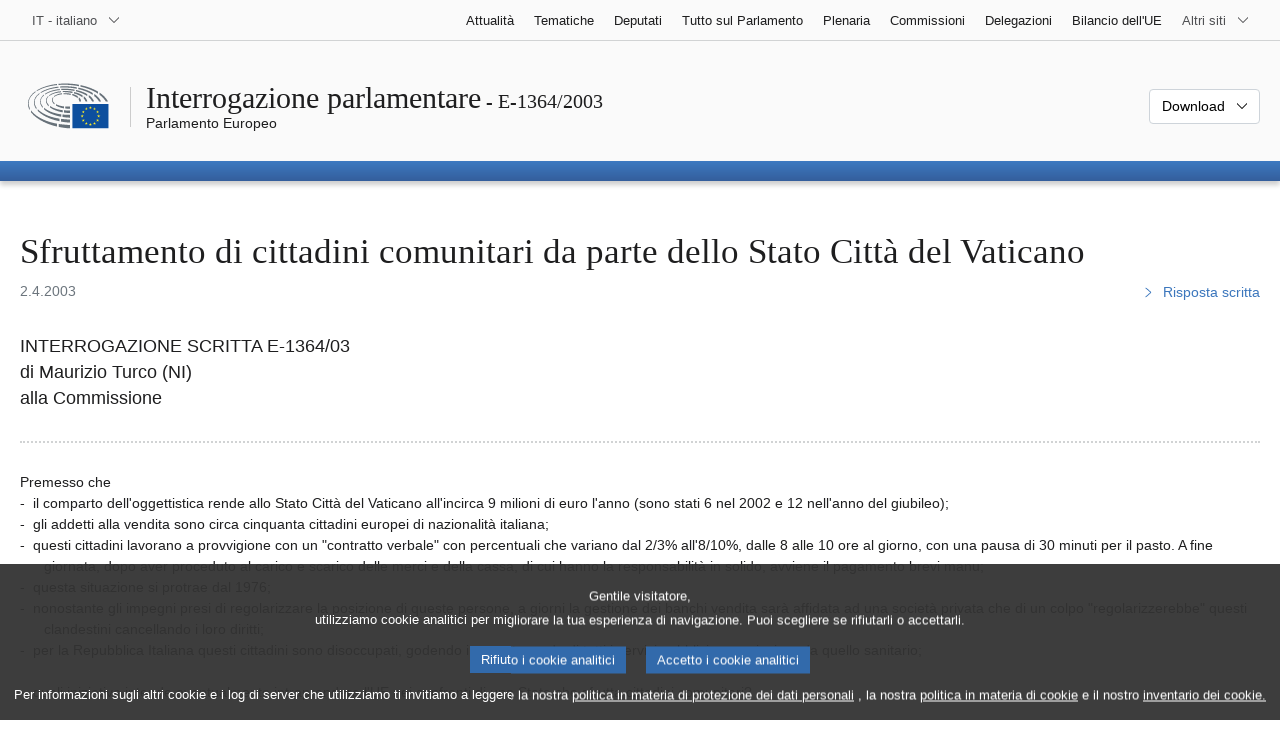

--- FILE ---
content_type: text/html; charset=UTF-8
request_url: https://www.europarl.europa.eu/doceo/document/E-5-2003-1364_IT.html?redirect
body_size: 1864
content:
<!DOCTYPE html>
<html lang="en">
<head>
    <meta charset="utf-8">
    <meta name="viewport" content="width=device-width, initial-scale=1">
    <title></title>
    <style>
        body {
            font-family: "Arial";
        }
    </style>
    <script type="text/javascript">
    window.awsWafCookieDomainList = [];
    window.gokuProps = {
"key":"AQIDAHjcYu/GjX+QlghicBgQ/7bFaQZ+m5FKCMDnO+vTbNg96AH4rNVz6su/VZEN8ZENhuRFAAAAfjB8BgkqhkiG9w0BBwagbzBtAgEAMGgGCSqGSIb3DQEHATAeBglghkgBZQMEAS4wEQQMHtBCXf9B+pJ2/29OAgEQgDukEVPElPDYSfamSrvyxPl7iEpF7msKJ+X2JcVoiD6/fFu/+yi7EHB5AmsWBhRVTr/y925s7dcBY+6fsg==",
          "iv":"D549LQBaDwAACY9e",
          "context":"iVp4t0VktDxl/DoQhE4DZQUY87mJDlJz/ITfq7xg/4aBA7kAeBHyolSf8eYY9mAs5MTW+MPQgFFYahzNjJDj4KNdOOlnfpyQkTB6fzMHqyYXYSutr5YmYAOzTbYESB6D58kMvwz46qv9yacE2bFt8RLOG17O9PfRsiWmlwItb9jc5+M+HvddfuhThlRUouEjznMedUEve6eW1X9V73KoPMI/9xPKcv1OES7ibRdlcdhEsP/LQbSr/1q4vn3dnTIfvHdJXxsgcuuq5zKU+bGF7MK+TZatbzCjZuGphjZjf8qHqnjnoZuzo2wYnotAWMo9rQ6VHkzJ+quuQwyEH4cF5MnLW3HUN1U3SgjOzOW7/yJAPUBieX00YSrek/qwd2uT8UEq5sGT73I+jKfFTzpfx52X"
};
    </script>
    <script src="https://e3c1b12827d4.5ce583ec.us-east-2.token.awswaf.com/e3c1b12827d4/d7f65e927fcd/f9998b2f6105/challenge.js"></script>
</head>
<body>
    <div id="challenge-container"></div>
    <script type="text/javascript">
        AwsWafIntegration.saveReferrer();
        AwsWafIntegration.checkForceRefresh().then((forceRefresh) => {
            if (forceRefresh) {
                AwsWafIntegration.forceRefreshToken().then(() => {
                    window.location.reload(true);
                });
            } else {
                AwsWafIntegration.getToken().then(() => {
                    window.location.reload(true);
                });
            }
        });
    </script>
    <noscript>
        <h1>JavaScript is disabled</h1>
        In order to continue, we need to verify that you're not a robot.
        This requires JavaScript. Enable JavaScript and then reload the page.
    </noscript>
</body>
</html>

--- FILE ---
content_type: text/html;charset=UTF-8
request_url: https://www.europarl.europa.eu/doceo/document/E-5-2003-1364_IT.html?redirect
body_size: 4758
content:
<!doctype html>
<html xmlns="http://www.w3.org/1999/xhtml" lang="it"><head><meta http-equiv="Content-Type" content="text/html; charset=UTF-8" /><meta name="title" content="Interrogazione parlamentare | Sfruttamento di cittadini comunitari da parte dello Stato Città del Vaticano | E-1364/2003 | Parlamento Europeo" /><meta http-equiv="Content-Language" content="it" /><meta name="language" content="it" /><meta name="robots" content="index, follow, noodp, noydir, notranslate" /><meta name="copyright" content="© Unione europea, 2003 - Fonte: Parlamento europeo" /><meta name="available" content="02-04-2003" /><meta property="og:title" content="Interrogazione parlamentare | Sfruttamento di cittadini comunitari da parte dello Stato Città del Vaticano | E-1364/2003 | Parlamento Europeo" /><meta property="og:image" content="https://www.europarl.europa.eu/website/common/img/icon/sharelogo_facebook.jpg" /><meta name="viewport" content="width=device-width, initial-scale=1, shrink-to-fit=no" /><meta name="description" content="Interrogazione con richiesta di risposta scritta E-1364/03 di Maurizio Turco  alla Commissione" /><meta name="author" content="Maurizio TURCO" /><link rel="canonical" href="https://www.europarl.europa.eu/doceo/document/E-5-2003-1364_IT.html" /><link rel="icon" href="/commonFrontResources/evostrap/7.0.0/lib/dist/assets/img/favicon.ico" /><title>Interrogazione parlamentare | Sfruttamento di cittadini comunitari da parte dello Stato Città del Vaticano | E-1364/2003 | Parlamento Europeo</title><link href="/commonFrontResources/evostrap/7.0.0/lib/dist/css/evostrap.css" rel="stylesheet" /><link href="/commonFrontResources/evostrap-doceo/2.0.0/dist/css/doceo.css" rel="stylesheet" /><!--ATI analytics script--><script type="text/javascript" data-tracker-name="ATInternet" defer data-value="/website/webanalytics/ati-doceo.js" src="//www.europarl.europa.eu/website/privacy-policy/privacy-policy.js" ></script></head><body><header class="es_header"><nav class="es_wai-access" aria-label="Navigation accessible"><ul><li><a href="#website-body" class="es_smooth-scroll"><span class="btn btn-primary">Accesso ai contenuti della pagina (premere "Invio")</span></a></li><li><a href="#languageSelector" class="es_smooth-scroll"><span class="btn btn-primary">Accedi direttamente al menù delle lingue (premere "Invio")</span></a></li></ul></nav><div class="es_header-top border-bottom mb-3 mb-xl-4 a-i"><div class="container-fluid"><div class="row no-gutters"><div class="col-auto"><div class="es_header-language-selector"><div class="es_dropdown"><button class="es_dropdown-btn" type="button" data-toggle="dropdown" id="languageSelector" aria-expanded="false" aria-controls="languageSelectorDropdownContent"><span class="es_dropdown-label">IT - italiano</span><span class="es_dropdown-icon"><svg aria-hidden="true" class="es_icon es_icon-arrow" data-show-expanded="false"><use href="#es_icon-arrow"></use></svg><svg aria-hidden="true" class="es_icon es_icon-arrow es_icon-flip-y text-primary" data-show-expanded="true"><use href="#es_icon-arrow"></use></svg></span></button><div class="dropdown-menu" id="languageSelectorDropdownContent"><div class="border border-light"><div><ul class="es_topbar-list list-unstyled">
            <li aria-hidden="true"><span class="text-muted">BG - български</span></li>
            <li class="t-x-block"><a class="es_dropdown-item" href="/doceo/document/E-5-2003-1364_ES.html" lang="es"><span class="t-item">ES - español</span></a></li>
            <li aria-hidden="true"><span class="text-muted">CS - čeština</span></li>
            <li class="t-x-block"><a class="es_dropdown-item" href="/doceo/document/E-5-2003-1364_DA.html" lang="da"><span class="t-item">DA - dansk</span></a></li>
            <li class="t-x-block"><a class="es_dropdown-item" href="/doceo/document/E-5-2003-1364_DE.html" lang="de"><span class="t-item">DE - Deutsch</span></a></li>
            <li aria-hidden="true"><span class="text-muted">ET - eesti keel</span></li>
            <li class="t-x-block"><a class="es_dropdown-item" href="/doceo/document/E-5-2003-1364_EL.html" lang="el"><span class="t-item">EL - ελληνικά</span></a></li>
            <li class="t-x-block"><a class="es_dropdown-item" href="/doceo/document/E-5-2003-1364_EN.html" lang="en"><span class="t-item">EN - English</span></a></li>
            <li class="t-x-block"><a class="es_dropdown-item" href="/doceo/document/E-5-2003-1364_FR.html" lang="fr"><span class="t-item">FR - français</span></a></li>
            <li aria-hidden="true"><span class="text-muted">GA - Gaeilge</span></li>
            <li aria-hidden="true"><span class="text-muted">HR - hrvatski</span></li>
            <li class="t-x-block" data-selected="true"><a class="es_dropdown-item" href="/doceo/document/E-5-2003-1364_IT.html" lang="it"><span class="t-item">IT - italiano</span></a></li>
            <li aria-hidden="true"><span class="text-muted">LV - latviešu valoda</span></li>
            <li aria-hidden="true"><span class="text-muted">LT - lietuvių kalba</span></li>
            <li aria-hidden="true"><span class="text-muted">HU - magyar</span></li>
            <li aria-hidden="true"><span class="text-muted">MT - Malti</span></li>
            <li class="t-x-block"><a class="es_dropdown-item" href="/doceo/document/E-5-2003-1364_NL.html" lang="nl"><span class="t-item">NL - Nederlands</span></a></li>
            <li aria-hidden="true"><span class="text-muted">PL - polski</span></li>
            <li class="t-x-block"><a class="es_dropdown-item" href="/doceo/document/E-5-2003-1364_PT.html" lang="pt"><span class="t-item">PT - português</span></a></li>
            <li aria-hidden="true"><span class="text-muted">RO - română</span></li>
            <li aria-hidden="true"><span class="text-muted">SK - slovenčina</span></li>
            <li aria-hidden="true"><span class="text-muted">SL - slovenščina</span></li>
            <li class="t-x-block"><a class="es_dropdown-item" href="/doceo/document/E-5-2003-1364_FI.html" lang="fi"><span class="t-item">FI - suomi</span></a></li>
            <li class="t-x-block"><a class="es_dropdown-item" href="/doceo/document/E-5-2003-1364_SV.html" lang="sv"><span class="t-item">SV - svenska</span></a></li>
        </ul></div></div></div></div></div></div><div class="col"><nav class="es_header-other-websites d-flex justify-content-end align-items-center" aria-label="Altri siti"><ul class="d-flex list-unstyled"><li class="d-none d-xl-block"><a class="d-xl-flex px-1 align-items-center t-y-block" href="/news/it"><span class="t-item">Attualità</span></a></li><li class="d-none d-xl-block"><a class="d-xl-flex px-1 align-items-center t-y-block" href="/topics/it"><span class="t-item">Tematiche</span></a></li><li class="d-none d-xl-block"><a class="d-xl-flex px-1 align-items-center t-y-block" href="/meps/it"><span class="t-item">Deputati</span></a></li><li class="d-none d-xl-block"><a class="d-xl-flex px-1 align-items-center t-y-block" href="/about-parliament/it"><span class="t-item">Tutto sul Parlamento</span></a></li><li class="d-none d-xl-block"><a class="d-xl-flex px-1 align-items-center t-y-block" href="/plenary/it"><span class="t-item">Plenaria</span></a></li><li class="d-none d-xl-block"><a class="d-xl-flex px-1 align-items-center t-y-block" href="/committees/it"><span class="t-item">Commissioni</span></a></li><li class="d-none d-xl-block"><a class="d-xl-flex px-1 align-items-center t-y-block" href="/delegations/it"><span class="t-item">Delegazioni</span></a></li><li class="d-none d-xl-block"><a class="d-xl-flex px-1 align-items-center t-y-block" href="https://eubudget.europarl.europa.eu/it"><span class="t-item">Bilancio dell'UE</span></a></li><li class="es_dropdown"><button class="es_dropdown-btn d-xl-flex pl-1 align-items-center t-y-block flex-nowrap" type="button" data-toggle="dropdown" aria-expanded="false" aria-controls="otherWebsiteSubmenu" aria-label="Altri siti web"><span class="es_dropdown-label"><span class="d-none d-xl-inline">Altri siti</span><span class="d-xl-none">Mostra altri siti</span></span><span class="es_dropdown-icon"><svg aria-hidden="true" class="es_icon es_icon-arrow" data-show-expanded="false"><use href="#es_icon-arrow"></use></svg><svg aria-hidden="true" class="es_icon es_icon-arrow es_icon-flip-y text-primary" data-show-expanded="true"><use href="#es_icon-arrow"></use></svg></span></button><div id="otherWebsiteSubmenu" class="dropdown-menu"><ul class="es_header-other-websites-submenu list-unstyled es_dropdown-menu"><li class="d-xl-none t-x-block"><a class="es_dropdown-item" href="/news/it"><span class="t-item">Attualità</span></a></li><li class="d-xl-none t-x-block"><a class="es_dropdown-item" href="/topics/it"><span class="t-item">Tematiche</span></a></li><li class="d-xl-none t-x-block"><a class="es_dropdown-item" href="/meps/it"><span class="t-item">Deputati</span></a></li><li class="d-xl-none t-x-block"><a class="es_dropdown-item" href="/about-parliament/it"><span class="t-item">Tutto sul Parlamento</span></a></li><li class="d-xl-none t-x-block"><a class="es_dropdown-item" href="/plenary/it"><span class="t-item">Plenaria</span></a></li><li class="d-xl-none t-x-block"><a class="es_dropdown-item" href="/committees/it"><span class="t-item">Commissioni</span></a></li><li class="d-xl-none t-x-block"><a class="es_dropdown-item" href="/delegations/it"><span class="t-item">Delegazioni</span></a></li><li class="t-x-block"><a class="es_dropdown-item" href="https://multimedia.europarl.europa.eu/it"><span class="t-item">Multimedia Centre</span></a></li><li class="t-x-block"><a class="es_dropdown-item" href="/the-president/it/"><span class="t-item">Presidenza</span></a></li><li class="t-x-block"><a class="es_dropdown-item" href="/the-secretary-general/it"><span class="t-item">Segretariato generale</span></a></li><li class="t-x-block"><a class="es_dropdown-item" href="https://elections.europa.eu/it"><span class="t-item">Elezioni</span></a></li><li class="t-x-block"><a class="es_dropdown-item" href="/thinktank/it"><span class="t-item">Think tank</span></a></li><li class="t-x-block"><a class="es_dropdown-item" href="https://www.epnewshub.eu/"><span class="t-item">EP Newshub</span></a></li><li class="t-x-block"><a class="es_dropdown-item" href="/atyourservice/it"><span class="t-item">Al vostro servizio</span></a></li><li class="t-x-block"><a class="es_dropdown-item" href="/visiting/it"><span class="t-item">Visite</span></a></li><li class="t-x-block"><a class="es_dropdown-item" href="https://oeil.secure.europarl.europa.eu/oeil/en"><span class="t-item">Osservatorio legislativo</span></a></li><li class="t-x-block"><a class="es_dropdown-item" href="/legislative-train"><span class="t-item">Legislative train</span></a></li><li class="t-x-block"><a class="es_dropdown-item" href="/contracts-and-grants/it/"><span class="t-item">Contratti e sovvenzioni</span></a></li><li class="t-x-block"><a class="es_dropdown-item" href="/RegistreWeb/home/welcome.htm?language=IT"><span class="t-item">Registro</span></a></li><li class="t-x-block"><a class="es_dropdown-item" href="https://data.europarl.europa.eu/it/home"><span class="t-item">Portale dei dati aperti</span></a></li><li class="t-x-block"><a class="es_dropdown-item" href="https://liaison-offices.europarl.europa.eu/it"><span class="t-item">Uffici di collegamento</span></a></li></ul></div></li></ul></nav></div></div></div></div><div class="es_header-middle mb-3"><div class="container-fluid"><div class="row"><div class="col-12 col-md"><div class="es_header-website-title a-i"><div class="es_header-website-title-main"><span class="d-none d-md-inline"><span class="text-break">Interrogazione parlamentare</span><span class="es_title-h3 text-nowrap"> - E-1364/2003</span></span><span class="d-md-none"><span class="text-break">Interrogazione parlamentare</span><br /><span class="es_title-h3 text-nowrap">E-1364/2003</span></span></div><div class="es_header-website-title-sub"><a class="t-x-block" href="/portal/it" title="Torna al portale Europarl"><span class="t-item">Parlamento Europeo</span></a></div></div></div><div class="col-md-auto d-block d-sm-flex justify-content-md-end justify-content-center align-items-center doceo_header-download-container"><div class="es_dropdown mt-2 mt-md-0"><button class="es_dropdown-btn" type="button" data-toggle="dropdown" aria-expanded="false" id="documentDownloadDropdownButton" aria-controls="documentDownloadDropdownContent"><span class="es_dropdown-label">Download</span><span class="es_dropdown-icon"><svg aria-hidden="true" class="es_icon es_icon-arrow" data-show-expanded="false"><use href="#es_icon-arrow"></use></svg><svg aria-hidden="true" class="es_icon es_icon-arrow es_icon-flip-y" data-show-expanded="true"><use href="#es_icon-arrow"></use></svg></span></button><div class="dropdown-menu" id="documentDownloadDropdownContent" aria-labelledby="documentDownloadDropdownButton"><div class="es_links-list"><ul style="max-height:250px; overflow:auto; min-width:auto; overflow-x: hidden; padding-top:4px; padding-bottom:4px; padding-left:4px;padding-right:20px"><li><a class="es_dropdown-item" href="/doceo/document/E-5-2003-1364_IT.pdf"><svg aria-hidden="true" class="es_icon es_icon-pdf mr-1"><use href="#es_icon-pdf"></use></svg><span class="text-nowrap t-x">E-5-2003-1364_IT <span class="text-muted">(PDF - 31 KB)</span></span></a></li><li><a class="es_dropdown-item" href="/doceo/document/E-5-2003-1364_IT.docx"><svg aria-hidden="true" class="es_icon es_icon-doc mr-1"><use href="#es_icon-doc"></use></svg><span class="text-nowrap t-x">E-5-2003-1364_IT <span class="text-muted">(DOC - 16 KB)</span></span></a></li></ul></div></div></div></div></div></div></div>
<div class="es_header-bottom">
<div class="es_header-menu-container es_header-menu-container-small">
<div class="container-fluid">
<div class="es_header-menu">
<div class="es_header-menu-top row align-items-center">
<div class="col d-md-none d-flex align-items-center"><svg aria-hidden="true" class="es_icon es_icon-ep-logo-w es_header-menu-top-logo"><use href="#es_icon-ep-logo-w"></use></svg></div><span class="es_header-menu-top-title offset-3 col-6 text-center d-none d-md-block" aria-hidden="true"><span>Parlamento Europeo</span></span><div class="es_header-menu-top-controls col-auto col-md-3 text-right"></div></div></div></div></div></div></header><main id="website-body"><div class="container"><div class="breadcrumb"></div></div> 
 <div class="container-fluid"><div class="mb-3"><h1 class="es_title-h1 text-break">Sfruttamento di cittadini comunitari da parte dello Stato Città del Vaticano</h1><div class="row"><div class="col-12 col-lg"><p class="text-muted m-lg-0">2.4.2003</p></div><div class="col-12 col-lg-auto d-flex align-items-end justify-content-lg-end"><a class="t-x" href="/doceo/document/E-5-2003-1364-ASW_IT.html"><svg aria-hidden="true" class="es_icon es_icon-arrow es_icon-rotate-270 mr-1"><use href="#es_icon-arrow"></use></svg><span class="align-middle">Risposta scritta</span></a></div></div></div><p class="lead">INTERROGAZIONE SCRITTA E-1364/03<br />di Maurizio Turco (NI)<br />alla Commissione<br /></p><div class="separator separator-dotted separator-2x my-3"></div><p class="doceo-font-size-base doceo-line-height-base" style="margin-top:0pt; margin-bottom:0pt; widows:0; orphans:0; font-size:11pt"><span style="font-family:'Times New Roman'" class="doceo-font-family-base doceo-font-size-base">Premesso che</span></p>
<p class="doceo-font-size-base doceo-line-height-base" style="margin-top:0pt; margin-left:18pt; margin-bottom:0pt; text-indent:-18pt; widows:0; orphans:0; font-size:11pt"><span style="font-family:'Times New Roman'" class="doceo-font-family-base doceo-font-size-base">-</span><span style="font:7pt 'Times New Roman'; -aw-import:spaces" class="doceo-font-family-base doceo-font-size-base">  </span><span style="font-family:'Times New Roman'" class="doceo-font-family-base doceo-font-size-base">il comparto dell'oggettistica rende allo Stato Città del Vaticano all'incirca 9 milioni di euro l'anno (sono stati 6 nel 2002 e 12 nell'anno del giubileo);</span></p>
<p class="doceo-font-size-base doceo-line-height-base" style="margin-top:0pt; margin-left:18pt; margin-bottom:0pt; text-indent:-18pt; widows:0; orphans:0; font-size:11pt"><span style="font-family:'Times New Roman'" class="doceo-font-family-base doceo-font-size-base">-</span><span style="font:7pt 'Times New Roman'; -aw-import:spaces" class="doceo-font-family-base doceo-font-size-base">  </span><span style="font-family:'Times New Roman'" class="doceo-font-family-base doceo-font-size-base">gli addetti alla vendita sono circa cinquanta cittadini europei di nazionalità italiana;</span></p>
<p class="doceo-font-size-base doceo-line-height-base" style="margin-top:0pt; margin-left:18pt; margin-bottom:0pt; text-indent:-18pt; widows:0; orphans:0; font-size:11pt"><span style="font-family:'Times New Roman'" class="doceo-font-family-base doceo-font-size-base">-</span><span style="font:7pt 'Times New Roman'; -aw-import:spaces" class="doceo-font-family-base doceo-font-size-base">  </span><span style="font-family:'Times New Roman'" class="doceo-font-family-base doceo-font-size-base">questi cittadini lavorano a provvigione con un "contratto verbale" con percentuali che variano dal 2/3% all'8/10%, dalle 8 alle 10 ore al giorno, con una pausa di 30 minuti per il pasto. A fine giornata, dopo aver proceduto al carico e scarico delle merci e della cassa, di cui hanno la responsabilità in solido, avviene il pagamento brevi manu;</span></p>
<p class="doceo-font-size-base doceo-line-height-base" style="margin-top:0pt; margin-left:18pt; margin-bottom:0pt; text-indent:-18pt; widows:0; orphans:0; font-size:11pt"><span style="font-family:'Times New Roman'" class="doceo-font-family-base doceo-font-size-base">-</span><span style="font:7pt 'Times New Roman'; -aw-import:spaces" class="doceo-font-family-base doceo-font-size-base">  </span><span style="font-family:'Times New Roman'" class="doceo-font-family-base doceo-font-size-base">questa situazione si protrae dal 1976;</span></p>
<p class="doceo-font-size-base doceo-line-height-base" style="margin-top:0pt; margin-left:17.85pt; margin-bottom:0pt; text-indent:-17.85pt; widows:0; orphans:0; font-size:11pt"><span style="font-family:'Times New Roman'" class="doceo-font-family-base doceo-font-size-base">-</span><span style="font:7pt 'Times New Roman'; -aw-import:spaces" class="doceo-font-family-base doceo-font-size-base">  </span><span style="font-family:'Times New Roman'" class="doceo-font-family-base doceo-font-size-base">nonostante gli impegni presi di regolarizzare la posizione di queste persone, a giorni la gestione dei banchi vendita sarà affidata ad una società privata che di un colpo "regolarizzerebbe" questi clandestini cancellando i loro diritti;</span></p>
<p class="doceo-font-size-base doceo-line-height-base" style="margin-top:0pt; margin-left:17.85pt; margin-bottom:0pt; text-indent:-17.85pt; widows:0; orphans:0; font-size:11pt"><span style="font-family:'Times New Roman'" class="doceo-font-family-base doceo-font-size-base">-</span><span style="font:7pt 'Times New Roman'; -aw-import:spaces" class="doceo-font-family-base doceo-font-size-base">  </span><span style="font-family:'Times New Roman'" class="doceo-font-family-base doceo-font-size-base">per la Repubblica Italiana questi cittadini sono disoccupati, godendo in questo modo di tutti i servizi pubblici, a cominciare da quello sanitario;</span></p>
<p class="doceo-font-size-base doceo-line-height-base" style="margin-top:0pt; margin-bottom:0pt; widows:0; orphans:0; font-size:11pt"><span style="font-family:'Times New Roman'; -aw-import:ignore" class="doceo-font-family-base doceo-font-size-base"> </span></p>
<p class="doceo-font-size-base doceo-line-height-base" style="margin-top:0pt; margin-left:17.85pt; margin-bottom:0pt; text-indent:-17.85pt; widows:0; orphans:0; font-size:11pt"><span style="font-family:'Times New Roman'" class="doceo-font-family-base doceo-font-size-base">-</span><span style="font:7pt 'Times New Roman'; -aw-import:spaces" class="doceo-font-family-base doceo-font-size-base">  </span><span style="font-family:'Times New Roman'" class="doceo-font-family-base doceo-font-size-base">quali iniziative intende eventualmente intraprendere l'UE nei confronti di uno Stato che sfrutta cittadini comunitari?</span></p>
<div class="separator separator-dotted my-2"></div><p class="text-right">GU C 782 E del 27/03/2004</p></div><div class="container-fluid"><div class="separator separator-dotted my-2"></div><div class="d-block d-sm-flex justify-content-between small mb-3"><span class="text-muted"></span><div><span><a href="/legal-notice/it">Note legali</a> - <a href="/privacy-policy/it">Informativa sulla privacy</a></span></div></div></div></main><script id="evostrap" type="module" src="/commonFrontResources/evostrap/7.0.0/lib/dist/js/evostrap.js"></script><script src="/commonFrontResources/evostrap-doceo/2.0.0/dist/js/doceo.js"></script></body></html>